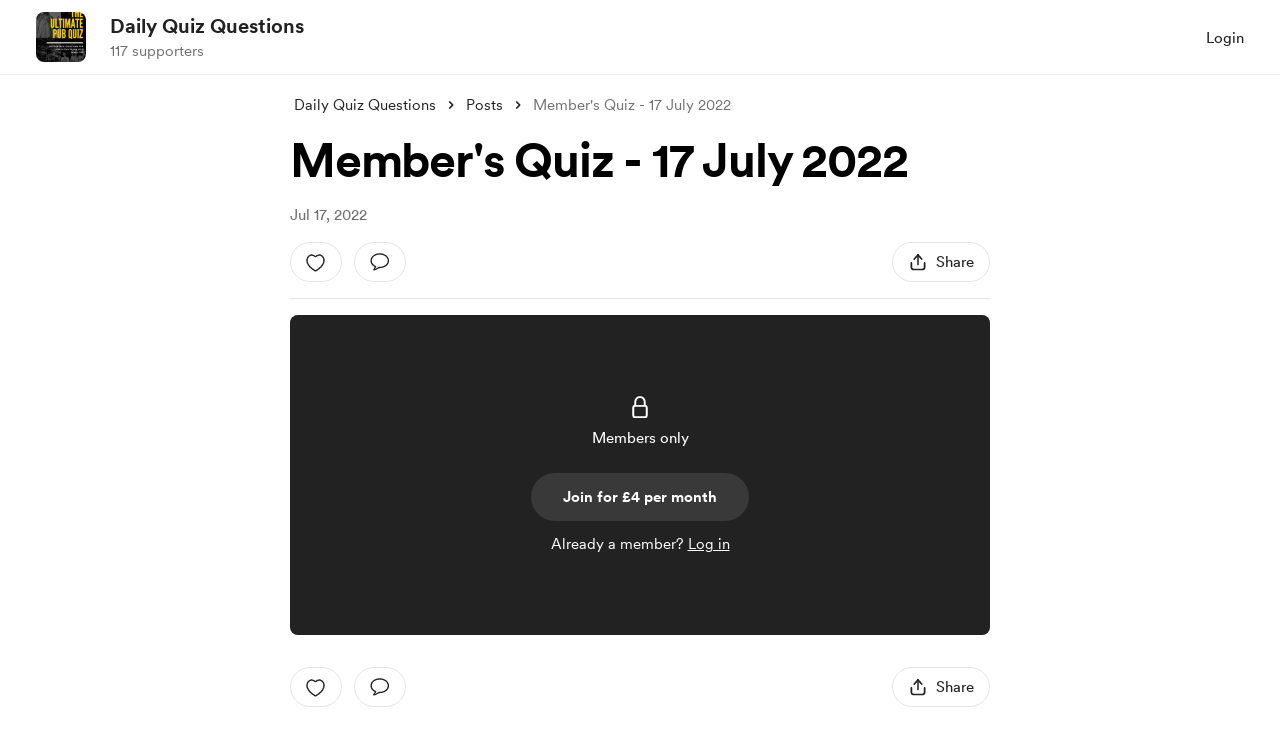

--- FILE ---
content_type: application/javascript
request_url: https://cdn.buymeacoffee.com/static/prod/11.3.3/build/assets/AppLink-082319b0.js
body_size: -162
content:
import{_ as t}from"./_plugin-vue_export-helper-c27b6911.js";import{o as s,c as n,a as o,l as r}from"./app-a70818d5.js";const c={},a={href:"",class:"tw-btn-bg relative cursor-pointer flex justify-center items-center font-cr-medium focus:outline-none"},i={class:"relative z-10 inline-flex items-center"};function l(e,f){return s(),n("a",a,[o("span",i,[r(e.$slots,"default")])])}const p=t(c,[["render",l]]);export{p as A};
